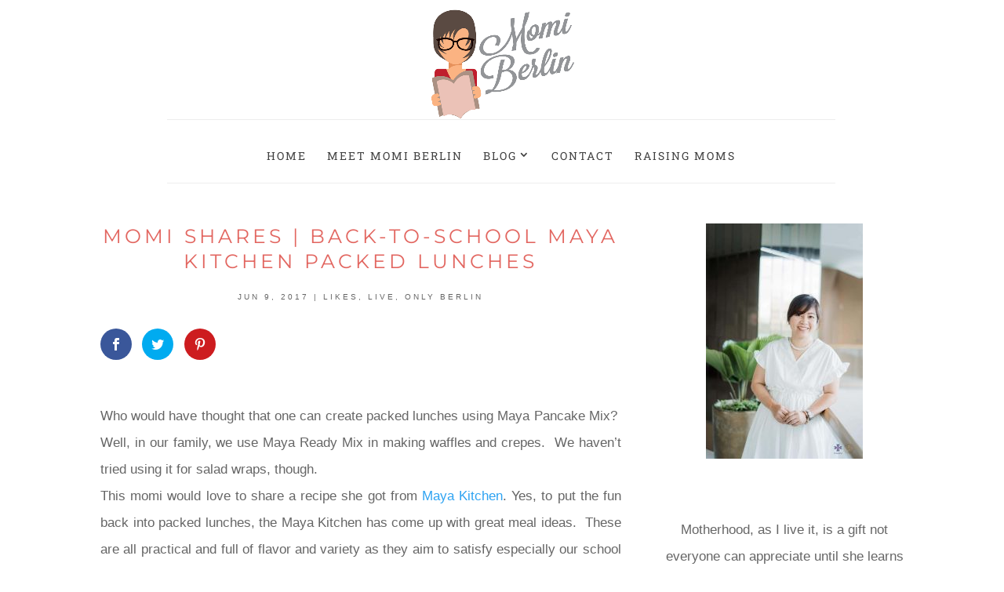

--- FILE ---
content_type: text/html; charset=UTF-8
request_url: https://momiberlin.com/wp-admin/admin-ajax.php
body_size: 33
content:
174289.d671b853c3a4307267e671a27bd61d2b